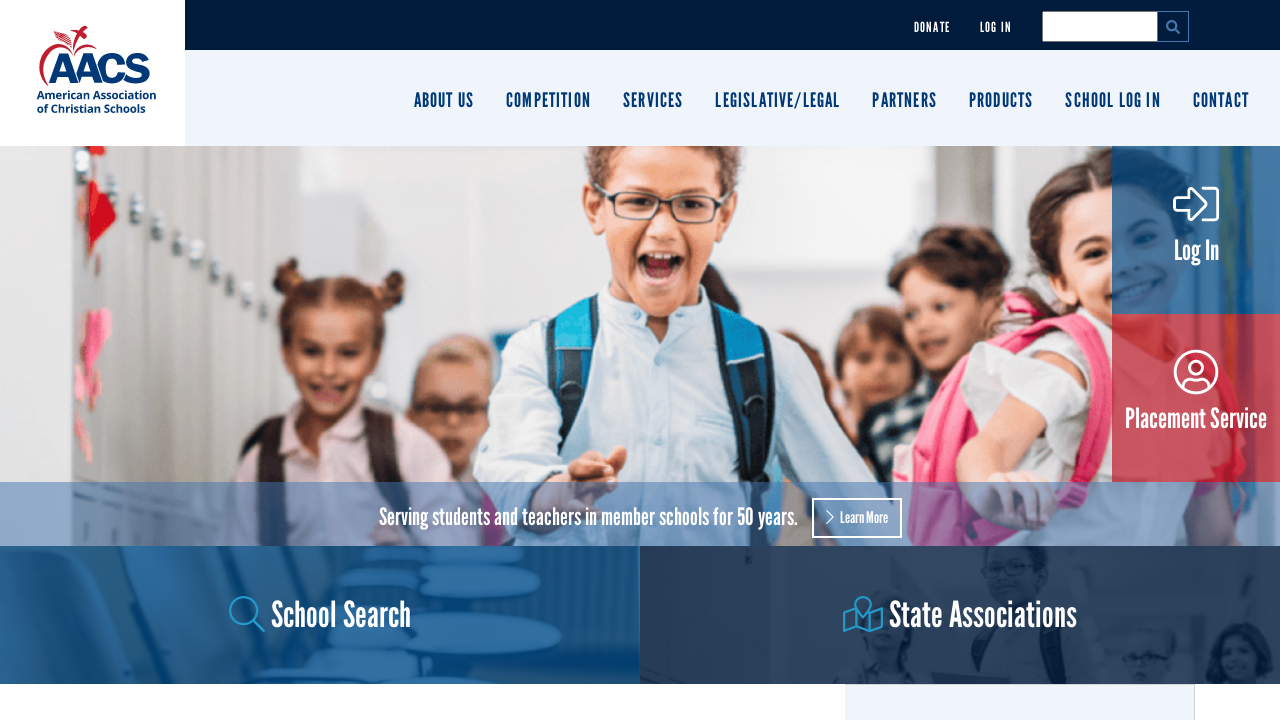

--- FILE ---
content_type: text/html; charset=UTF-8
request_url: https://www.aacs.org/
body_size: 13919
content:
<!DOCTYPE html>
<html dir="ltr" lang="en-US" prefix="og: https://ogp.me/ns#">
	<head>
		<script>(function(w,d,s,l,i){w[l]=w[l]||[];w[l].push({'gtm.start':new Date().getTime(),event:'gtm.js'});var f=d.getElementsByTagName(s)[0],j=d.createElement(s),dl=l!='dataLayer'?'&l='+l:'';j.async=true;j.src='https://www.googletagmanager.com/gtm.js?id='+i+dl;f.parentNode.insertBefore(j,f);})(window,document,'script','dataLayer','GTM-MQSGXHM');</script>		<meta http-equiv="Content-Type" content="text/html; charset=UTF-8" />
		<meta name="author" content="American Association of Christian Schools">
		<meta name="viewport"  content="initial-scale=1, width=device-width, user-scalable=0">
		<meta http-equiv="X-UA-Compatible" content="IE=edge" />
		<link rel="profile" href="http://gmpg.org/xfn/11" />
		<link rel="shortcut icon" type="image/png" href="/favicon.ico" />
		<meta name="theme-color" content="#ffffff">

		
		<!-- All in One SEO 4.9.3 - aioseo.com -->
	<meta name="description" content="The American Association of Christian Schools (AACS) serves associations and schools to protect religious liberty, advance Christian education, and support the success of Christian school leaders, teachers, and students. The AACS is an association of state associations—thirty-seven state and regional associations working together to fulfill our mission. AACS schools are “educating for eternity.” Guests: The" />
	<meta name="robots" content="max-image-preview:large" />
	<link rel="canonical" href="https://www.aacs.org/" />
	<meta name="generator" content="All in One SEO (AIOSEO) 4.9.3" />
		<meta property="og:locale" content="en_US" />
		<meta property="og:site_name" content="American Association of Christian Schools -" />
		<meta property="og:type" content="website" />
		<meta property="og:title" content="Welcome! - American Association of Christian Schools" />
		<meta property="og:description" content="The American Association of Christian Schools (AACS) serves associations and schools to protect religious liberty, advance Christian education, and support the success of Christian school leaders, teachers, and students. The AACS is an association of state associations—thirty-seven state and regional associations working together to fulfill our mission. AACS schools are “educating for eternity.” Guests: The" />
		<meta property="og:url" content="https://www.aacs.org/" />
		<meta name="twitter:card" content="summary_large_image" />
		<meta name="twitter:title" content="Welcome! - American Association of Christian Schools" />
		<meta name="twitter:description" content="The American Association of Christian Schools (AACS) serves associations and schools to protect religious liberty, advance Christian education, and support the success of Christian school leaders, teachers, and students. The AACS is an association of state associations—thirty-seven state and regional associations working together to fulfill our mission. AACS schools are “educating for eternity.” Guests: The" />
		<script type="application/ld+json" class="aioseo-schema">
			{"@context":"https:\/\/schema.org","@graph":[{"@type":"BreadcrumbList","@id":"https:\/\/www.aacs.org\/#breadcrumblist","itemListElement":[{"@type":"ListItem","@id":"https:\/\/www.aacs.org#listItem","position":1,"name":"Home"}]},{"@type":"Organization","@id":"https:\/\/www.aacs.org\/#organization","name":"American Association of Christian Schools","url":"https:\/\/www.aacs.org\/"},{"@type":"WebPage","@id":"https:\/\/www.aacs.org\/#webpage","url":"https:\/\/www.aacs.org\/","name":"Welcome! - American Association of Christian Schools","description":"The American Association of Christian Schools (AACS) serves associations and schools to protect religious liberty, advance Christian education, and support the success of Christian school leaders, teachers, and students. The AACS is an association of state associations\u2014thirty-seven state and regional associations working together to fulfill our mission. AACS schools are \u201ceducating for eternity.\u201d Guests: The","inLanguage":"en-US","isPartOf":{"@id":"https:\/\/www.aacs.org\/#website"},"breadcrumb":{"@id":"https:\/\/www.aacs.org\/#breadcrumblist"},"datePublished":"2012-10-09T15:07:04-04:00","dateModified":"2026-01-07T09:36:48-05:00"},{"@type":"WebSite","@id":"https:\/\/www.aacs.org\/#website","url":"https:\/\/www.aacs.org\/","name":"American Association of Christian Schools","inLanguage":"en-US","publisher":{"@id":"https:\/\/www.aacs.org\/#organization"}}]}
		</script>
		<!-- All in One SEO -->


	<!-- This site is optimized with the Yoast SEO plugin v26.8 - https://yoast.com/product/yoast-seo-wordpress/ -->
	<title>Welcome! - American Association of Christian Schools</title>
	<link rel="canonical" href="https://www.aacs.org/" />
	<meta property="og:locale" content="en_US" />
	<meta property="og:type" content="website" />
	<meta property="og:title" content="Welcome! - American Association of Christian Schools" />
	<meta property="og:description" content="The American Association of Christian Schools (AACS) serves associations and schools to protect religious liberty, advance Christian education, and support the success of Christian school leaders, teachers, and students. The AACS is an association of state associations—thirty-seven state and regional associations working together to fulfill our mission. AACS schools are “educating for eternity.” Guests:  The [&hellip;]" />
	<meta property="og:url" content="https://www.aacs.org/" />
	<meta property="og:site_name" content="American Association of Christian Schools" />
	<meta property="article:modified_time" content="2026-01-07T14:36:48+00:00" />
	<script type="application/ld+json" class="yoast-schema-graph">{"@context":"https://schema.org","@graph":[{"@type":"WebPage","@id":"https://www.aacs.org/","url":"https://www.aacs.org/","name":"Welcome! - American Association of Christian Schools","isPartOf":{"@id":"https://www.aacs.org/#website"},"datePublished":"2012-10-09T19:07:04+00:00","dateModified":"2026-01-07T14:36:48+00:00","breadcrumb":{"@id":"https://www.aacs.org/#breadcrumb"},"inLanguage":"en-US","potentialAction":[{"@type":"ReadAction","target":["https://www.aacs.org/"]}]},{"@type":"BreadcrumbList","@id":"https://www.aacs.org/#breadcrumb","itemListElement":[{"@type":"ListItem","position":1,"name":"Welcome!"}]},{"@type":"WebSite","@id":"https://www.aacs.org/#website","url":"https://www.aacs.org/","name":"American Association of Christian Schools","description":"","potentialAction":[{"@type":"SearchAction","target":{"@type":"EntryPoint","urlTemplate":"https://www.aacs.org/?s={search_term_string}"},"query-input":{"@type":"PropertyValueSpecification","valueRequired":true,"valueName":"search_term_string"}}],"inLanguage":"en-US"}]}</script>
	<!-- / Yoast SEO plugin. -->


<link rel="alternate" type="application/rss+xml" title="American Association of Christian Schools &raquo; Feed" href="https://www.aacs.org/feed/" />
<link rel="alternate" type="application/rss+xml" title="American Association of Christian Schools &raquo; Comments Feed" href="https://www.aacs.org/comments/feed/" />
<link rel="alternate" type="application/rss+xml" title="American Association of Christian Schools &raquo; Welcome! Comments Feed" href="https://www.aacs.org/home/feed/" />
<link rel="alternate" title="oEmbed (JSON)" type="application/json+oembed" href="https://www.aacs.org/wp-json/oembed/1.0/embed?url=https%3A%2F%2Fwww.aacs.org%2F" />
<link rel="alternate" title="oEmbed (XML)" type="text/xml+oembed" href="https://www.aacs.org/wp-json/oembed/1.0/embed?url=https%3A%2F%2Fwww.aacs.org%2F&#038;format=xml" />
		<!-- This site uses the Google Analytics by MonsterInsights plugin v9.5.3 - Using Analytics tracking - https://www.monsterinsights.com/ -->
							<script src="//www.googletagmanager.com/gtag/js?id=G-P5GW31QYTF"  data-cfasync="false" data-wpfc-render="false" type="text/javascript" async></script>
			<script data-cfasync="false" data-wpfc-render="false" type="text/javascript">
				var mi_version = '9.5.3';
				var mi_track_user = true;
				var mi_no_track_reason = '';
								var MonsterInsightsDefaultLocations = {"page_location":"https:\/\/www.aacs.org\/"};
				if ( typeof MonsterInsightsPrivacyGuardFilter === 'function' ) {
					var MonsterInsightsLocations = (typeof MonsterInsightsExcludeQuery === 'object') ? MonsterInsightsPrivacyGuardFilter( MonsterInsightsExcludeQuery ) : MonsterInsightsPrivacyGuardFilter( MonsterInsightsDefaultLocations );
				} else {
					var MonsterInsightsLocations = (typeof MonsterInsightsExcludeQuery === 'object') ? MonsterInsightsExcludeQuery : MonsterInsightsDefaultLocations;
				}

								var disableStrs = [
										'ga-disable-G-P5GW31QYTF',
									];

				/* Function to detect opted out users */
				function __gtagTrackerIsOptedOut() {
					for (var index = 0; index < disableStrs.length; index++) {
						if (document.cookie.indexOf(disableStrs[index] + '=true') > -1) {
							return true;
						}
					}

					return false;
				}

				/* Disable tracking if the opt-out cookie exists. */
				if (__gtagTrackerIsOptedOut()) {
					for (var index = 0; index < disableStrs.length; index++) {
						window[disableStrs[index]] = true;
					}
				}

				/* Opt-out function */
				function __gtagTrackerOptout() {
					for (var index = 0; index < disableStrs.length; index++) {
						document.cookie = disableStrs[index] + '=true; expires=Thu, 31 Dec 2099 23:59:59 UTC; path=/';
						window[disableStrs[index]] = true;
					}
				}

				if ('undefined' === typeof gaOptout) {
					function gaOptout() {
						__gtagTrackerOptout();
					}
				}
								window.dataLayer = window.dataLayer || [];

				window.MonsterInsightsDualTracker = {
					helpers: {},
					trackers: {},
				};
				if (mi_track_user) {
					function __gtagDataLayer() {
						dataLayer.push(arguments);
					}

					function __gtagTracker(type, name, parameters) {
						if (!parameters) {
							parameters = {};
						}

						if (parameters.send_to) {
							__gtagDataLayer.apply(null, arguments);
							return;
						}

						if (type === 'event') {
														parameters.send_to = monsterinsights_frontend.v4_id;
							var hookName = name;
							if (typeof parameters['event_category'] !== 'undefined') {
								hookName = parameters['event_category'] + ':' + name;
							}

							if (typeof MonsterInsightsDualTracker.trackers[hookName] !== 'undefined') {
								MonsterInsightsDualTracker.trackers[hookName](parameters);
							} else {
								__gtagDataLayer('event', name, parameters);
							}
							
						} else {
							__gtagDataLayer.apply(null, arguments);
						}
					}

					__gtagTracker('js', new Date());
					__gtagTracker('set', {
						'developer_id.dZGIzZG': true,
											});
					if ( MonsterInsightsLocations.page_location ) {
						__gtagTracker('set', MonsterInsightsLocations);
					}
										__gtagTracker('config', 'G-P5GW31QYTF', {"forceSSL":"true","link_attribution":"true"} );
															window.gtag = __gtagTracker;										(function () {
						/* https://developers.google.com/analytics/devguides/collection/analyticsjs/ */
						/* ga and __gaTracker compatibility shim. */
						var noopfn = function () {
							return null;
						};
						var newtracker = function () {
							return new Tracker();
						};
						var Tracker = function () {
							return null;
						};
						var p = Tracker.prototype;
						p.get = noopfn;
						p.set = noopfn;
						p.send = function () {
							var args = Array.prototype.slice.call(arguments);
							args.unshift('send');
							__gaTracker.apply(null, args);
						};
						var __gaTracker = function () {
							var len = arguments.length;
							if (len === 0) {
								return;
							}
							var f = arguments[len - 1];
							if (typeof f !== 'object' || f === null || typeof f.hitCallback !== 'function') {
								if ('send' === arguments[0]) {
									var hitConverted, hitObject = false, action;
									if ('event' === arguments[1]) {
										if ('undefined' !== typeof arguments[3]) {
											hitObject = {
												'eventAction': arguments[3],
												'eventCategory': arguments[2],
												'eventLabel': arguments[4],
												'value': arguments[5] ? arguments[5] : 1,
											}
										}
									}
									if ('pageview' === arguments[1]) {
										if ('undefined' !== typeof arguments[2]) {
											hitObject = {
												'eventAction': 'page_view',
												'page_path': arguments[2],
											}
										}
									}
									if (typeof arguments[2] === 'object') {
										hitObject = arguments[2];
									}
									if (typeof arguments[5] === 'object') {
										Object.assign(hitObject, arguments[5]);
									}
									if ('undefined' !== typeof arguments[1].hitType) {
										hitObject = arguments[1];
										if ('pageview' === hitObject.hitType) {
											hitObject.eventAction = 'page_view';
										}
									}
									if (hitObject) {
										action = 'timing' === arguments[1].hitType ? 'timing_complete' : hitObject.eventAction;
										hitConverted = mapArgs(hitObject);
										__gtagTracker('event', action, hitConverted);
									}
								}
								return;
							}

							function mapArgs(args) {
								var arg, hit = {};
								var gaMap = {
									'eventCategory': 'event_category',
									'eventAction': 'event_action',
									'eventLabel': 'event_label',
									'eventValue': 'event_value',
									'nonInteraction': 'non_interaction',
									'timingCategory': 'event_category',
									'timingVar': 'name',
									'timingValue': 'value',
									'timingLabel': 'event_label',
									'page': 'page_path',
									'location': 'page_location',
									'title': 'page_title',
									'referrer' : 'page_referrer',
								};
								for (arg in args) {
																		if (!(!args.hasOwnProperty(arg) || !gaMap.hasOwnProperty(arg))) {
										hit[gaMap[arg]] = args[arg];
									} else {
										hit[arg] = args[arg];
									}
								}
								return hit;
							}

							try {
								f.hitCallback();
							} catch (ex) {
							}
						};
						__gaTracker.create = newtracker;
						__gaTracker.getByName = newtracker;
						__gaTracker.getAll = function () {
							return [];
						};
						__gaTracker.remove = noopfn;
						__gaTracker.loaded = true;
						window['__gaTracker'] = __gaTracker;
					})();
									} else {
										console.log("");
					(function () {
						function __gtagTracker() {
							return null;
						}

						window['__gtagTracker'] = __gtagTracker;
						window['gtag'] = __gtagTracker;
					})();
									}
			</script>
				<!-- / Google Analytics by MonsterInsights -->
		<style id='wp-img-auto-sizes-contain-inline-css' type='text/css'>
img:is([sizes=auto i],[sizes^="auto," i]){contain-intrinsic-size:3000px 1500px}
/*# sourceURL=wp-img-auto-sizes-contain-inline-css */
</style>
<style id='wp-emoji-styles-inline-css' type='text/css'>

	img.wp-smiley, img.emoji {
		display: inline !important;
		border: none !important;
		box-shadow: none !important;
		height: 1em !important;
		width: 1em !important;
		margin: 0 0.07em !important;
		vertical-align: -0.1em !important;
		background: none !important;
		padding: 0 !important;
	}
/*# sourceURL=wp-emoji-styles-inline-css */
</style>
<style id='wp-block-library-inline-css' type='text/css'>
:root{--wp-block-synced-color:#7a00df;--wp-block-synced-color--rgb:122,0,223;--wp-bound-block-color:var(--wp-block-synced-color);--wp-editor-canvas-background:#ddd;--wp-admin-theme-color:#007cba;--wp-admin-theme-color--rgb:0,124,186;--wp-admin-theme-color-darker-10:#006ba1;--wp-admin-theme-color-darker-10--rgb:0,107,160.5;--wp-admin-theme-color-darker-20:#005a87;--wp-admin-theme-color-darker-20--rgb:0,90,135;--wp-admin-border-width-focus:2px}@media (min-resolution:192dpi){:root{--wp-admin-border-width-focus:1.5px}}.wp-element-button{cursor:pointer}:root .has-very-light-gray-background-color{background-color:#eee}:root .has-very-dark-gray-background-color{background-color:#313131}:root .has-very-light-gray-color{color:#eee}:root .has-very-dark-gray-color{color:#313131}:root .has-vivid-green-cyan-to-vivid-cyan-blue-gradient-background{background:linear-gradient(135deg,#00d084,#0693e3)}:root .has-purple-crush-gradient-background{background:linear-gradient(135deg,#34e2e4,#4721fb 50%,#ab1dfe)}:root .has-hazy-dawn-gradient-background{background:linear-gradient(135deg,#faaca8,#dad0ec)}:root .has-subdued-olive-gradient-background{background:linear-gradient(135deg,#fafae1,#67a671)}:root .has-atomic-cream-gradient-background{background:linear-gradient(135deg,#fdd79a,#004a59)}:root .has-nightshade-gradient-background{background:linear-gradient(135deg,#330968,#31cdcf)}:root .has-midnight-gradient-background{background:linear-gradient(135deg,#020381,#2874fc)}:root{--wp--preset--font-size--normal:16px;--wp--preset--font-size--huge:42px}.has-regular-font-size{font-size:1em}.has-larger-font-size{font-size:2.625em}.has-normal-font-size{font-size:var(--wp--preset--font-size--normal)}.has-huge-font-size{font-size:var(--wp--preset--font-size--huge)}.has-text-align-center{text-align:center}.has-text-align-left{text-align:left}.has-text-align-right{text-align:right}.has-fit-text{white-space:nowrap!important}#end-resizable-editor-section{display:none}.aligncenter{clear:both}.items-justified-left{justify-content:flex-start}.items-justified-center{justify-content:center}.items-justified-right{justify-content:flex-end}.items-justified-space-between{justify-content:space-between}.screen-reader-text{border:0;clip-path:inset(50%);height:1px;margin:-1px;overflow:hidden;padding:0;position:absolute;width:1px;word-wrap:normal!important}.screen-reader-text:focus{background-color:#ddd;clip-path:none;color:#444;display:block;font-size:1em;height:auto;left:5px;line-height:normal;padding:15px 23px 14px;text-decoration:none;top:5px;width:auto;z-index:100000}html :where(.has-border-color){border-style:solid}html :where([style*=border-top-color]){border-top-style:solid}html :where([style*=border-right-color]){border-right-style:solid}html :where([style*=border-bottom-color]){border-bottom-style:solid}html :where([style*=border-left-color]){border-left-style:solid}html :where([style*=border-width]){border-style:solid}html :where([style*=border-top-width]){border-top-style:solid}html :where([style*=border-right-width]){border-right-style:solid}html :where([style*=border-bottom-width]){border-bottom-style:solid}html :where([style*=border-left-width]){border-left-style:solid}html :where(img[class*=wp-image-]){height:auto;max-width:100%}:where(figure){margin:0 0 1em}html :where(.is-position-sticky){--wp-admin--admin-bar--position-offset:var(--wp-admin--admin-bar--height,0px)}@media screen and (max-width:600px){html :where(.is-position-sticky){--wp-admin--admin-bar--position-offset:0px}}

/*# sourceURL=wp-block-library-inline-css */
</style><style id='global-styles-inline-css' type='text/css'>
:root{--wp--preset--aspect-ratio--square: 1;--wp--preset--aspect-ratio--4-3: 4/3;--wp--preset--aspect-ratio--3-4: 3/4;--wp--preset--aspect-ratio--3-2: 3/2;--wp--preset--aspect-ratio--2-3: 2/3;--wp--preset--aspect-ratio--16-9: 16/9;--wp--preset--aspect-ratio--9-16: 9/16;--wp--preset--color--black: #000000;--wp--preset--color--cyan-bluish-gray: #abb8c3;--wp--preset--color--white: #ffffff;--wp--preset--color--pale-pink: #f78da7;--wp--preset--color--vivid-red: #cf2e2e;--wp--preset--color--luminous-vivid-orange: #ff6900;--wp--preset--color--luminous-vivid-amber: #fcb900;--wp--preset--color--light-green-cyan: #7bdcb5;--wp--preset--color--vivid-green-cyan: #00d084;--wp--preset--color--pale-cyan-blue: #8ed1fc;--wp--preset--color--vivid-cyan-blue: #0693e3;--wp--preset--color--vivid-purple: #9b51e0;--wp--preset--gradient--vivid-cyan-blue-to-vivid-purple: linear-gradient(135deg,rgb(6,147,227) 0%,rgb(155,81,224) 100%);--wp--preset--gradient--light-green-cyan-to-vivid-green-cyan: linear-gradient(135deg,rgb(122,220,180) 0%,rgb(0,208,130) 100%);--wp--preset--gradient--luminous-vivid-amber-to-luminous-vivid-orange: linear-gradient(135deg,rgb(252,185,0) 0%,rgb(255,105,0) 100%);--wp--preset--gradient--luminous-vivid-orange-to-vivid-red: linear-gradient(135deg,rgb(255,105,0) 0%,rgb(207,46,46) 100%);--wp--preset--gradient--very-light-gray-to-cyan-bluish-gray: linear-gradient(135deg,rgb(238,238,238) 0%,rgb(169,184,195) 100%);--wp--preset--gradient--cool-to-warm-spectrum: linear-gradient(135deg,rgb(74,234,220) 0%,rgb(151,120,209) 20%,rgb(207,42,186) 40%,rgb(238,44,130) 60%,rgb(251,105,98) 80%,rgb(254,248,76) 100%);--wp--preset--gradient--blush-light-purple: linear-gradient(135deg,rgb(255,206,236) 0%,rgb(152,150,240) 100%);--wp--preset--gradient--blush-bordeaux: linear-gradient(135deg,rgb(254,205,165) 0%,rgb(254,45,45) 50%,rgb(107,0,62) 100%);--wp--preset--gradient--luminous-dusk: linear-gradient(135deg,rgb(255,203,112) 0%,rgb(199,81,192) 50%,rgb(65,88,208) 100%);--wp--preset--gradient--pale-ocean: linear-gradient(135deg,rgb(255,245,203) 0%,rgb(182,227,212) 50%,rgb(51,167,181) 100%);--wp--preset--gradient--electric-grass: linear-gradient(135deg,rgb(202,248,128) 0%,rgb(113,206,126) 100%);--wp--preset--gradient--midnight: linear-gradient(135deg,rgb(2,3,129) 0%,rgb(40,116,252) 100%);--wp--preset--font-size--small: 13px;--wp--preset--font-size--medium: 20px;--wp--preset--font-size--large: 36px;--wp--preset--font-size--x-large: 42px;--wp--preset--spacing--20: 0.44rem;--wp--preset--spacing--30: 0.67rem;--wp--preset--spacing--40: 1rem;--wp--preset--spacing--50: 1.5rem;--wp--preset--spacing--60: 2.25rem;--wp--preset--spacing--70: 3.38rem;--wp--preset--spacing--80: 5.06rem;--wp--preset--shadow--natural: 6px 6px 9px rgba(0, 0, 0, 0.2);--wp--preset--shadow--deep: 12px 12px 50px rgba(0, 0, 0, 0.4);--wp--preset--shadow--sharp: 6px 6px 0px rgba(0, 0, 0, 0.2);--wp--preset--shadow--outlined: 6px 6px 0px -3px rgb(255, 255, 255), 6px 6px rgb(0, 0, 0);--wp--preset--shadow--crisp: 6px 6px 0px rgb(0, 0, 0);}:where(.is-layout-flex){gap: 0.5em;}:where(.is-layout-grid){gap: 0.5em;}body .is-layout-flex{display: flex;}.is-layout-flex{flex-wrap: wrap;align-items: center;}.is-layout-flex > :is(*, div){margin: 0;}body .is-layout-grid{display: grid;}.is-layout-grid > :is(*, div){margin: 0;}:where(.wp-block-columns.is-layout-flex){gap: 2em;}:where(.wp-block-columns.is-layout-grid){gap: 2em;}:where(.wp-block-post-template.is-layout-flex){gap: 1.25em;}:where(.wp-block-post-template.is-layout-grid){gap: 1.25em;}.has-black-color{color: var(--wp--preset--color--black) !important;}.has-cyan-bluish-gray-color{color: var(--wp--preset--color--cyan-bluish-gray) !important;}.has-white-color{color: var(--wp--preset--color--white) !important;}.has-pale-pink-color{color: var(--wp--preset--color--pale-pink) !important;}.has-vivid-red-color{color: var(--wp--preset--color--vivid-red) !important;}.has-luminous-vivid-orange-color{color: var(--wp--preset--color--luminous-vivid-orange) !important;}.has-luminous-vivid-amber-color{color: var(--wp--preset--color--luminous-vivid-amber) !important;}.has-light-green-cyan-color{color: var(--wp--preset--color--light-green-cyan) !important;}.has-vivid-green-cyan-color{color: var(--wp--preset--color--vivid-green-cyan) !important;}.has-pale-cyan-blue-color{color: var(--wp--preset--color--pale-cyan-blue) !important;}.has-vivid-cyan-blue-color{color: var(--wp--preset--color--vivid-cyan-blue) !important;}.has-vivid-purple-color{color: var(--wp--preset--color--vivid-purple) !important;}.has-black-background-color{background-color: var(--wp--preset--color--black) !important;}.has-cyan-bluish-gray-background-color{background-color: var(--wp--preset--color--cyan-bluish-gray) !important;}.has-white-background-color{background-color: var(--wp--preset--color--white) !important;}.has-pale-pink-background-color{background-color: var(--wp--preset--color--pale-pink) !important;}.has-vivid-red-background-color{background-color: var(--wp--preset--color--vivid-red) !important;}.has-luminous-vivid-orange-background-color{background-color: var(--wp--preset--color--luminous-vivid-orange) !important;}.has-luminous-vivid-amber-background-color{background-color: var(--wp--preset--color--luminous-vivid-amber) !important;}.has-light-green-cyan-background-color{background-color: var(--wp--preset--color--light-green-cyan) !important;}.has-vivid-green-cyan-background-color{background-color: var(--wp--preset--color--vivid-green-cyan) !important;}.has-pale-cyan-blue-background-color{background-color: var(--wp--preset--color--pale-cyan-blue) !important;}.has-vivid-cyan-blue-background-color{background-color: var(--wp--preset--color--vivid-cyan-blue) !important;}.has-vivid-purple-background-color{background-color: var(--wp--preset--color--vivid-purple) !important;}.has-black-border-color{border-color: var(--wp--preset--color--black) !important;}.has-cyan-bluish-gray-border-color{border-color: var(--wp--preset--color--cyan-bluish-gray) !important;}.has-white-border-color{border-color: var(--wp--preset--color--white) !important;}.has-pale-pink-border-color{border-color: var(--wp--preset--color--pale-pink) !important;}.has-vivid-red-border-color{border-color: var(--wp--preset--color--vivid-red) !important;}.has-luminous-vivid-orange-border-color{border-color: var(--wp--preset--color--luminous-vivid-orange) !important;}.has-luminous-vivid-amber-border-color{border-color: var(--wp--preset--color--luminous-vivid-amber) !important;}.has-light-green-cyan-border-color{border-color: var(--wp--preset--color--light-green-cyan) !important;}.has-vivid-green-cyan-border-color{border-color: var(--wp--preset--color--vivid-green-cyan) !important;}.has-pale-cyan-blue-border-color{border-color: var(--wp--preset--color--pale-cyan-blue) !important;}.has-vivid-cyan-blue-border-color{border-color: var(--wp--preset--color--vivid-cyan-blue) !important;}.has-vivid-purple-border-color{border-color: var(--wp--preset--color--vivid-purple) !important;}.has-vivid-cyan-blue-to-vivid-purple-gradient-background{background: var(--wp--preset--gradient--vivid-cyan-blue-to-vivid-purple) !important;}.has-light-green-cyan-to-vivid-green-cyan-gradient-background{background: var(--wp--preset--gradient--light-green-cyan-to-vivid-green-cyan) !important;}.has-luminous-vivid-amber-to-luminous-vivid-orange-gradient-background{background: var(--wp--preset--gradient--luminous-vivid-amber-to-luminous-vivid-orange) !important;}.has-luminous-vivid-orange-to-vivid-red-gradient-background{background: var(--wp--preset--gradient--luminous-vivid-orange-to-vivid-red) !important;}.has-very-light-gray-to-cyan-bluish-gray-gradient-background{background: var(--wp--preset--gradient--very-light-gray-to-cyan-bluish-gray) !important;}.has-cool-to-warm-spectrum-gradient-background{background: var(--wp--preset--gradient--cool-to-warm-spectrum) !important;}.has-blush-light-purple-gradient-background{background: var(--wp--preset--gradient--blush-light-purple) !important;}.has-blush-bordeaux-gradient-background{background: var(--wp--preset--gradient--blush-bordeaux) !important;}.has-luminous-dusk-gradient-background{background: var(--wp--preset--gradient--luminous-dusk) !important;}.has-pale-ocean-gradient-background{background: var(--wp--preset--gradient--pale-ocean) !important;}.has-electric-grass-gradient-background{background: var(--wp--preset--gradient--electric-grass) !important;}.has-midnight-gradient-background{background: var(--wp--preset--gradient--midnight) !important;}.has-small-font-size{font-size: var(--wp--preset--font-size--small) !important;}.has-medium-font-size{font-size: var(--wp--preset--font-size--medium) !important;}.has-large-font-size{font-size: var(--wp--preset--font-size--large) !important;}.has-x-large-font-size{font-size: var(--wp--preset--font-size--x-large) !important;}
/*# sourceURL=global-styles-inline-css */
</style>

<style id='classic-theme-styles-inline-css' type='text/css'>
/*! This file is auto-generated */
.wp-block-button__link{color:#fff;background-color:#32373c;border-radius:9999px;box-shadow:none;text-decoration:none;padding:calc(.667em + 2px) calc(1.333em + 2px);font-size:1.125em}.wp-block-file__button{background:#32373c;color:#fff;text-decoration:none}
/*# sourceURL=/wp-includes/css/classic-themes.min.css */
</style>
<link rel='stylesheet' id='default-styles-css' href='https://www.aacs.org/wp-content/themes/aacs/css/styles.css?ver=2.1' type='text/css' media='all' />
<script type="text/javascript" src="https://www.aacs.org/wp-content/plugins/google-analytics-premium/assets/js/frontend-gtag.min.js?ver=9.5.3" id="monsterinsights-frontend-script-js" async="async" data-wp-strategy="async"></script>
<script data-cfasync="false" data-wpfc-render="false" type="text/javascript" id='monsterinsights-frontend-script-js-extra'>/* <![CDATA[ */
var monsterinsights_frontend = {"js_events_tracking":"true","download_extensions":"doc,pdf,ppt,zip,xls,docx,pptx,xlsx","inbound_paths":"[{\"path\":\"\\\/go\\\/\",\"label\":\"affiliate\"},{\"path\":\"\\\/recommend\\\/\",\"label\":\"affiliate\"}]","home_url":"https:\/\/www.aacs.org","hash_tracking":"false","v4_id":"G-P5GW31QYTF"};/* ]]> */
</script>
<script type="text/javascript" src="https://www.aacs.org/wp-includes/js/jquery/jquery.min.js?ver=3.7.1" id="jquery-core-js"></script>
<script type="text/javascript" src="https://www.aacs.org/wp-includes/js/jquery/jquery-migrate.min.js?ver=3.4.1" id="jquery-migrate-js"></script>
<link rel="https://api.w.org/" href="https://www.aacs.org/wp-json/" /><link rel="alternate" title="JSON" type="application/json" href="https://www.aacs.org/wp-json/wp/v2/pages/5" /><link rel="EditURI" type="application/rsd+xml" title="RSD" href="https://www.aacs.org/xmlrpc.php?rsd" />
<meta name="generator" content="WordPress 6.9" />
<link rel='shortlink' href='https://www.aacs.org/' />
	</head>

	<body class="home wp-singular page-template-default page page-id-5 wp-theme-aacs">
		<noscript><iframe src="https://www.googletagmanager.com/ns.html?id=GTM-MQSGXHM" height="0" width="0" style="display:none;visibility:hidden"></iframe></noscript>		<header>
			<a class="sr-only sr-only-focusable" href="#content">Skip to main content</a>
			<nav class="navbar navbar-expand-lg navbar-light">
				<a class="navbar-brand" href="https://www.aacs.org">
					<img src="https://www.aacs.org/wp-content/themes/aacs/images/aacs-logo.svg" alt="AACS Logo - Header" />
				</a>
				<div class="quicklinks">
					<div class="container text-right pt-2">
						<div class="menu-quick-links-container"><ul id="menu-quick-links" class="list-inline pr-2"><li id="menu-item-7773" class="menu-item menu-item-type-post_type menu-item-object-page menu-item-7773 list-inline-item"><a href="https://www.aacs.org/donate/">Donate</a></li>
<li id="menu-item-7795" class="menu-item menu-item-type-login menu-item-object- menu-item-7795 list-inline-item"><a href="https://www.aacs.org/wp-login.php?redirect_to=https%3A%2F%2Fwww.aacs.org%2F&#038;reauth=1">Log In</a></li>
<li class='menu-item list-inline-item menu-item-search'><form action="/" method="get" id="search_form">
	<div class="input-group input-group-sm">
		<input type="text" name="s" id="searchbox" class="" value="">
		<div class="input-group-append">
			<button type="submit" id="search-submit" class="btn btn-outline-secondary"><i class="fa fa-search"></i></button>
		</div>
	</div>
</form>
</li></ul></div>					</div>
				</div>
				<div class="primary-nav">
					<div class="container">
						<div class="d-flex justify-content-end">
							<button class="navbar-toggler" type="button" data-toggle="collapse" data-target="#primary-menu" aria-controls="primary-menu" aria-expanded="false" aria-label="Toggle navigation">
								<span class="navbar-toggler-icon"></span>
							</button>
						</div>
						<div id="primary-menu" class="collapse navbar-collapse"><ul id="menu-primary-navigation" class="navbar-nav ml-auto align-items-start"><li id="menu-item-7761" class="menu-item menu-item-type-post_type menu-item-object-page menu-item-has-children menu-item-7761 nav-item dropdown"><a href="https://www.aacs.org/about-us/" class="nav-link" data-target="#">About Us</a>
<div class="dropdown-menu">
<a href="https://www.aacs.org/about-us/membership/" class=" dropdown-item">Membership</a><a href="https://www.aacs.org/about-us/aacs-benefits/" class=" dropdown-item">AACS Benefits</a><a href="https://www.aacs.org/about-us/personnel/" class=" dropdown-item">Personnel</a><a href="https://www.aacs.org/about-us/aacs-facts/" class=" dropdown-item">History of AACS</a><a target="_blank" href="https://www.aacs.org/about-us/calendar/" class=" dropdown-item">Calendar</a><a target="_blank" href="https://www.aacs.org/about-us/state-regional-conventions/" class=" dropdown-item">State &#038; Regional Conventions</a><a href="https://www.aacs.org/about-us/lead-conference/" class=" dropdown-item">LEAD Conference</a></div>
</li>
<li id="menu-item-7767" class="menu-item menu-item-type-post_type menu-item-object-page menu-item-has-children menu-item-7767 nav-item dropdown"><a href="https://www.aacs.org/competition/" class="nav-link" data-target="#">Competition</a>
<div class="dropdown-menu">
<a href="https://www.aacs.org/competition/registration/" class=" dropdown-item">Registration</a><a href="https://www.aacs.org/competition/2020manual/" class=" dropdown-item">NEW!! 2025 Manual</a><a href="https://www.aacs.org/competition/competition-schedule-outline/" class=" dropdown-item">Competition Schedule</a><a href="https://www.aacs.org/competition/category-rules/" class=" dropdown-item">Category Rules</a></div>
</li>
<li id="menu-item-7768" class="menu-item menu-item-type-post_type menu-item-object-page menu-item-has-children menu-item-7768 nav-item dropdown"><a href="https://www.aacs.org/services/" class="nav-link" data-target="#">Services</a>
<div class="dropdown-menu">
<a href="https://www.aacs.org/services/staff/" class=" dropdown-item">Staff</a><a href="https://www.aacs.org/services/student/" class=" dropdown-item">Student</a><a href="https://www.aacs.org/2020/03/16/summer-professional-development/" class=" dropdown-item">Summer Professional Development</a><a href="https://www.aacs.org/services/staff/fall-service-professional-development/" class=" dropdown-item">Fall In-service Professional Development</a><a href="https://www.aacs.org/services/achievement-testing-program/" class=" dropdown-item">Achievement Testing</a><a href="https://www.aacs.org/services/teacher-certification/" class=" dropdown-item">Teacher Certification</a><a href="https://www.aacs.org/services/accreditation/" class=" dropdown-item">Accreditation</a><a href="https://www.aacs.org/services/bju-press-discount/" class=" dropdown-item">BJU Press Discount</a></div>
</li>
<li id="menu-item-7769" class="menu-item menu-item-type-post_type menu-item-object-page menu-item-has-children menu-item-7769 nav-item dropdown"><a href="https://www.aacs.org/legislativelegal/" class="nav-link" data-target="#">Legislative/Legal</a>
<div class="dropdown-menu">
<a href="https://www.aacs.org/legislativelegal/legislative-services/" class=" dropdown-item">Legislative Services</a><a href="https://www.aacs.org/legislativelegal/legal-information/" class=" dropdown-item">Legal Services</a><a href="https://www.aacs.org/services/student/youth-legislative-training-conferenc/" class=" dropdown-item">Youth Legislative Development Conference</a><a href="https://www.aacs.org/legislativelegal/nlc/" class=" dropdown-item">National Legislative Conference</a><a href="https://www.aacs.org/legislativelegal/washington-flyer/" class=" dropdown-item">The Washington Flyer</a></div>
</li>
<li id="menu-item-10965" class="menu-item menu-item-type-custom menu-item-object-custom menu-item-10965 nav-item"><a href="https://www.aacs.org/partners/" class="nav-link">Partners</a></li>
<li id="menu-item-7770" class="menu-item menu-item-type-post_type menu-item-object-page menu-item-has-children menu-item-7770 nav-item dropdown"><a href="https://www.aacs.org/products/" class="nav-link" data-target="#">Products</a>
<div class="dropdown-menu">
<a href="https://www.aacs.org/services/staff/continuing-education/" class=" dropdown-item">Continuing Education</a><a href="https://www.aacs.org/products/books/" class=" dropdown-item">Books</a><a href="https://www.aacs.org/products/manuals-2/" class=" dropdown-item">Manuals</a><a href="https://www.aacs.org/products/american-honor-society/" class=" dropdown-item">American Christian Honor Society</a><a href="https://www.aacs.org/products/aacs-national-directory/" class=" dropdown-item">AACS National Directory</a><a href="https://www.aacs.org/products/parent-update-2/" class=" dropdown-item">Parent Update</a></div>
</li>
<li id="menu-item-7771" class="menu-item menu-item-type-post_type menu-item-object-page menu-item-has-children menu-item-7771 nav-item dropdown"><a href="https://www.aacs.org/school-login/" class="nav-link" data-target="#">School Log In</a>
<div class="dropdown-menu">
<a href="https://www.aacs.org/school-login/iowa-achievement-testing/" class=" dropdown-item">Iowa Achievement Testing</a><a href="https://www.aacs.org/school-login/accreditation/" class=" dropdown-item">Accreditation</a><a href="https://www.aacs.org/school-login/directory/" class=" dropdown-item">National Directory</a><a href="https://www.aacs.org/school-login/journal-for-christian-educators-2/" class=" dropdown-item">Journal for Christian Educators</a><a href="https://www.aacs.org/school-login/state-offices/" class=" dropdown-item">State Offices</a><a href="https://www.aacs.org/school-login/board-of-directors/" class=" dropdown-item">Board of Directors</a></div>
</li>
<li id="menu-item-7772" class="menu-item menu-item-type-post_type menu-item-object-page menu-item-7772 nav-item"><a href="https://www.aacs.org/contact/" class="nav-link">Contact</a></li>
</ul></div>					</div>
				</div>
			</nav>
		</header>
<section id="frontpage-banner">
	<div class="row no-gutters hero d-flex align-items-end flex-column" style="background-image: url( 'https://www.aacs.org/wp-content/uploads/2018/10/banner-01@2x-1024x400.png' )">
		<a href="https://www.aacs.org/wp-login.php?redirect_to=https%3A%2F%2Fwww.aacs.org%2F&reauth=1" class="login mt-auto d-flex align-items-center justify-content-center flex-column" target="">
			<i class="fal fa-sign-in-alt"></i><br />
			<span>Log In</span>
		</a>
		<a href="https://placementservice.aacs.org/" class="placement mt-auto d-flex align-items-center justify-content-center flex-column text-center" target="_blank">
			<i class="fal fa-user-circle"></i><br />
			<span>Placement Service</span>
		</a>
		<div class="hero-cta">
			<div class="container pt-3 pb-3 text-center">
			Serving students and teachers in member schools for 50 years.							<a href="https://www.aacs.org/about-us/" class="btn btn-outline-primary" target=""><i class="fal fa-chevron-right"></i> Learn More</a>
						</div>
		</div>
	</div>
	<div class="row no-gutters d-flex">
		<div class="col-6 d-flex banner-cta-ct" style="background-image: url( 'https://www.aacs.org/wp-content/uploads/2018/10/bg-school-search@2x-512x128.jpg' );" >
			<a href="https://www.aacs.org/school-search/" target="" class="banner-cta bg-light-blue flex-fill text-center">
				<i class="fal fa-search"></i> School Search			</a>
		</div>
		<div class="col-6 d-flex banner-cta-ct" style="background-image: url( 'https://www.aacs.org/wp-content/uploads/2018/10/bg-state-associations@2x-512x128.jpg' );">
			<a href="https://www.aacs.org/about-us/membership/state-international-associations/" target="" class="banner-cta bg-dark-blue flex-fill text-center">
				<i class="fal fa-map-marked"></i> State Associations			</a>
		</div>
	</div>
</section>
<section class="main-content">
	<div class="container">
		<div class="row">
			<div class="col-md-8 pt-5" id="content">
				<h1 class="border-left-alt">Welcome!</h1>				<p>The American Association of Christian Schools (AACS) serves associations and schools to protect religious liberty, advance Christian education, and support the success of Christian school leaders, teachers, and students. The AACS is an association of state associations—thirty-seven state and regional associations working together to fulfill our mission. AACS schools are “educating for eternity.”</p>
<p><b>Guests: </b> The majority of pages on our website are available for public viewing. You do not need to log in to find out about our organization and our member schools. To find schools in your area, use the school search.</p>
<p><b>Member Schools:  </b>To access information that is behind a password, please select the “School Log In” option and enter the username and password that was emailed to your school. A username and password was emailed to all AACS member schools in January (to the email address you provided with your membership registration forms).</p>
			</div>
			<div class="col-md-4 d-flex flex-column" id="sidebar">
				<section id='sidebar'>
	<ul class="list-group">
		<li class="list-group-item list-head text-center pt-5 pb-4">
			<h3><i class="fas fa-star" style="color: #FFAD43;"></i> Partners</h3>
		</li>
		<li class='list-group-item text-center'>
						<a href='https://www.aacs.org/services/achievement-testing-program/' class='img-responsive' target='' title=''><img width="285" height="90" src="https://www.aacs.org/wp-content/uploads/2018/12/IowaAssessments-285x90.jpg" class="img-responsive" alt="" decoding="async" srcset="https://www.aacs.org/wp-content/uploads/2018/12/IowaAssessments.jpg 285w, https://www.aacs.org/wp-content/uploads/2018/12/IowaAssessments-137x43.jpg 137w, https://www.aacs.org/wp-content/uploads/2018/12/IowaAssessments-225x71.jpg 225w, https://www.aacs.org/wp-content/uploads/2018/12/IowaAssessments-65x21.jpg 65w, https://www.aacs.org/wp-content/uploads/2018/12/IowaAssessments-120x38.jpg 120w" sizes="(max-width: 285px) 100vw, 285px" /></a>
					</li><li class='list-group-item text-center'>
						<a href='https://www.aacs.org/services/bju-press-discount/' class='img-responsive' target='' title=''><img width="276" height="90" src="https://www.aacs.org/wp-content/uploads/2019/01/timthumb-v2.BJUP_.2019.01.08-276x90.png" class="img-responsive" alt="" decoding="async" srcset="https://www.aacs.org/wp-content/uploads/2019/01/timthumb-v2.BJUP_.2019.01.08-276x90.png 276w, https://www.aacs.org/wp-content/uploads/2019/01/timthumb-v2.BJUP_.2019.01.08-300x98.png 300w, https://www.aacs.org/wp-content/uploads/2019/01/timthumb-v2.BJUP_.2019.01.08-137x45.png 137w, https://www.aacs.org/wp-content/uploads/2019/01/timthumb-v2.BJUP_.2019.01.08-218x71.png 218w, https://www.aacs.org/wp-content/uploads/2019/01/timthumb-v2.BJUP_.2019.01.08-65x21.png 65w, https://www.aacs.org/wp-content/uploads/2019/01/timthumb-v2.BJUP_.2019.01.08-393x128.png 393w, https://www.aacs.org/wp-content/uploads/2019/01/timthumb-v2.BJUP_.2019.01.08-120x39.png 120w, https://www.aacs.org/wp-content/uploads/2019/01/timthumb-v2.BJUP_.2019.01.08.png 445w" sizes="(max-width: 276px) 100vw, 276px" /></a>
					</li><li class='list-group-item text-center'>
						<a href='https://www.aacs.org/services/staff/aacs-right-path-retirement-plan/' class='img-responsive' target='' title=''><img width="285" height="90" src="https://www.aacs.org/wp-content/uploads/2022/06/RightPath_WebButton_285x90_F4Use-285x90.jpg" class="img-responsive" alt="" decoding="async" srcset="https://www.aacs.org/wp-content/uploads/2022/06/RightPath_WebButton_285x90_F4Use-285x90.jpg 285w, https://www.aacs.org/wp-content/uploads/2022/06/RightPath_WebButton_285x90_F4Use-300x95.jpg 300w, https://www.aacs.org/wp-content/uploads/2022/06/RightPath_WebButton_285x90_F4Use-1024x324.jpg 1024w, https://www.aacs.org/wp-content/uploads/2022/06/RightPath_WebButton_285x90_F4Use-768x243.jpg 768w, https://www.aacs.org/wp-content/uploads/2022/06/RightPath_WebButton_285x90_F4Use-225x71.jpg 225w, https://www.aacs.org/wp-content/uploads/2022/06/RightPath_WebButton_285x90_F4Use-65x21.jpg 65w, https://www.aacs.org/wp-content/uploads/2022/06/RightPath_WebButton_285x90_F4Use-405x128.jpg 405w, https://www.aacs.org/wp-content/uploads/2022/06/RightPath_WebButton_285x90_F4Use-120x38.jpg 120w, https://www.aacs.org/wp-content/uploads/2022/06/RightPath_WebButton_285x90_F4Use.jpg 1187w" sizes="(max-width: 285px) 100vw, 285px" /></a>
					</li><li class='list-group-item text-center'>
						<a href='https://www.churchmutual.com/index.cfm?ldp=aacs' class='img-responsive' target='_blank' title=''><img width="223" height="90" src="https://www.aacs.org/wp-content/uploads/2021/02/CMIPTGGCMYK-223x90.png" class="img-responsive" alt="" decoding="async" srcset="https://www.aacs.org/wp-content/uploads/2021/02/CMIPTGGCMYK-223x90.png 223w, https://www.aacs.org/wp-content/uploads/2021/02/CMIPTGGCMYK-300x121.png 300w, https://www.aacs.org/wp-content/uploads/2021/02/CMIPTGGCMYK-1024x414.png 1024w, https://www.aacs.org/wp-content/uploads/2021/02/CMIPTGGCMYK-768x310.png 768w, https://www.aacs.org/wp-content/uploads/2021/02/CMIPTGGCMYK-176x71.png 176w, https://www.aacs.org/wp-content/uploads/2021/02/CMIPTGGCMYK-65x26.png 65w, https://www.aacs.org/wp-content/uploads/2021/02/CMIPTGGCMYK-317x128.png 317w, https://www.aacs.org/wp-content/uploads/2021/02/CMIPTGGCMYK-120x48.png 120w, https://www.aacs.org/wp-content/uploads/2021/02/CMIPTGGCMYK.png 1280w" sizes="(max-width: 223px) 100vw, 223px" /></a>
					</li>	</ul>
</section>
			</div>
		</div>
	</div>
</section>
<section id="news">
	<div class="container-fluid header">
		<div class="container pt-3 pb-3">
			<h2 class="border-left-alt">NEWS</h2>
		</div>
	</div>
	<div class="container-fluid news-items">
		<div class="container pt-2 pb-2">
			<div class="row align-items-end">
				<div class="col-sm-8">
					<ul class="list-unstyled fa-ul">
					<li>
								<a href='https://www.aacs.org/2026/01/23/https-www-aacs-org-wp-content-uploads-2024-08-wf-8_30_24-pdf/'>
									<span class='fa-li'><i class='fas fa-chevron-right'></i></span>
									NEW! The Washington Flyer
								</a>
							</li><li>
								<a href='https://www.aacs.org/2020/03/16/summer-professional-development/'>
									<span class='fa-li'><i class='fas fa-chevron-right'></i></span>
									Summer Professional Development
								</a>
							</li><li>
								<a href='https://www.aacs.org/2020/02/15/2019-youth-legislative-training-conference/'>
									<span class='fa-li'><i class='fas fa-chevron-right'></i></span>
									Youth Legislative Training Conference
								</a>
							</li><li>
								<a href='https://www.aacs.org/2019/09/03/irs-form-5578/'>
									<span class='fa-li'><i class='fas fa-chevron-right'></i></span>
									IRS Form 5578
								</a>
							</li><li>
								<a href='https://www.aacs.org/2018/12/31/aacs-state-regional-conventions/'>
									<span class='fa-li'><i class='fas fa-chevron-right'></i></span>
									AACS State & Regional Conventions
								</a>
							</li>					</ul>
				</div>
				<div class="col-sm-4 text-center mb-3">
					<a href="https://www.aacs.org/news/ " class="btn btn-outline-primary align-bottom"><i class="fas fa-chevron-right"></i> View All</a>
				</div>
			</div>
		</div>
	</div>
</section>
	<section id="calendar">
		<div class="container">
			<ul class="list-unstyled fa-ul">
				<li>
					<a href="https://www.aacs.org/about-us/calendar/" target="_blank" >
						<span class="fa-li" ><i class="fas fa-chevron-right"></i></span>
						5 Year Calendar of Events <i class="far fa-calendar-alt"></i>
					</a>
				</li>
			</ul>
		</div>
	</section>
	<footer>
	<div class="footer-logo">
		<div class="container" >
			<img width="257" height="71" src="https://www.aacs.org/wp-content/uploads/2018/10/footer-logo@2x-257x71.png" class="attachment-footer_logo size-footer_logo" alt="" decoding="async" loading="lazy" srcset="https://www.aacs.org/wp-content/uploads/2018/10/footer-logo@2x-257x71.png 257w, https://www.aacs.org/wp-content/uploads/2018/10/footer-logo@2x-300x83.png 300w, https://www.aacs.org/wp-content/uploads/2018/10/footer-logo@2x-137x38.png 137w, https://www.aacs.org/wp-content/uploads/2018/10/footer-logo@2x-65x18.png 65w, https://www.aacs.org/wp-content/uploads/2018/10/footer-logo@2x-463x128.png 463w, https://www.aacs.org/wp-content/uploads/2018/10/footer-logo@2x-326x90.png 326w, https://www.aacs.org/wp-content/uploads/2018/10/footer-logo@2x-120x33.png 120w, https://www.aacs.org/wp-content/uploads/2018/10/footer-logo@2x.png 514w" sizes="auto, (max-width: 257px) 100vw, 257px" />		</div>
	</div>
	<div class="footer-nav">
		<div class="container">
					</div>
	</div>
	<div class="lighter-blue">
		<div class="container pt-4 text-center text-sm-left">
			<div class="row no-gutters">
				<div class="col-sm-8">
					<div class="row">
												<div class="col-sm-4">
								<div class="footer-location">
									<h3>AACS National Office</h3>
									<div itemprop='address' itemscope itemtype='http://schema.org/PostalAddress'><span itemprop='streetAddress'>3323 Jenkins Road</span><br /><span itemprop='addressLocality'>Chattanooga</span>, <span itemprop='addressRegion'>TN</span> <span itemprop='postalCode'>37421</span></div>Phone: <a href='tel:4236294280'>423.629.4280</a><br />Fax: <a href='tel:4236227461'>423.622.7461</a><br />Email: <a href='mailto:info@aacs.org'>info@aacs.org</a><br />								</div>
							</div>
														<div class="col-sm-4">
								<div class="footer-location">
									<h3>AACS Washington Office</h3>
									<div itemprop='address' itemscope itemtype='http://schema.org/PostalAddress'><span itemprop='streetAddress'>119 C Street SE</span><br /><span itemprop='addressLocality'>Washington</span>, <span itemprop='addressRegion'>DC</span> <span itemprop='postalCode'>20003</span></div>Phone: <a href='tel:2025472991'>202.547.2991</a><br />Email: <a href='mailto:info@aacs.org'>info@aacs.org</a><br />								</div>
							</div>
														<div class="col-sm-4">
								<div class="footer-location">
									<h3>AACS Legal Office</h3>
									(Steve Cummings)<br /><div itemprop='address' itemscope itemtype='http://schema.org/PostalAddress'><span itemprop='streetAddress'>1270 Highway 29 North</span><br /><span itemprop='addressLocality'>Athens</span>, <span itemprop='addressRegion'>GA</span> <span itemprop='postalCode'>30601</span></div>Phone: <a href='tel:7065497586'>706.549.7586</a><br />								</div>
							</div>
											</div>
			</div>
			<div class="col-sm-4">
				<div class="row">
					<div class="col-sm-6 pt-4">
						<img width="65" height="65" src="https://www.aacs.org/wp-content/uploads/2020/08/ECFA_Accredited_Final_CMYK_Small-e1598379390534.jpg" class="mx-auto d-block" alt="" decoding="async" loading="lazy" />					</div>
					<div class="col-sm-6">
													<div class="social text-center">
								<h4>Stay Connected </h4>
								<ul class="list-inline">
									<li class='list-inline-item'><a href='https://www.facebook.com/AACSeducates/' target='_blank' title='Facebook Link (external)'><span class='fab fa-facebook'></span></a></li><li class='list-inline-item'><a href='https://twitter.com/aacs_dc' target='_blank' title='Twitter Link (external)'><span class='fab fa-twitter'></span></a></li>								</ul>
							</div>
													</div>
					</div>
				</div>
			</div>
		</div>
	</div>
	<div class="copyright">
		<div class="container">
			<div class='row'>
				<div class="col-12">
					<p>COPYRIGHT © 2026 AACS.ORG</p>
				</div>
			</div>
		</div>
	</div>
	<script type="speculationrules">
{"prefetch":[{"source":"document","where":{"and":[{"href_matches":"/*"},{"not":{"href_matches":["/wp-*.php","/wp-admin/*","/wp-content/uploads/*","/wp-content/*","/wp-content/plugins/*","/wp-content/themes/aacs/*","/*\\?(.+)"]}},{"not":{"selector_matches":"a[rel~=\"nofollow\"]"}},{"not":{"selector_matches":".no-prefetch, .no-prefetch a"}}]},"eagerness":"conservative"}]}
</script>
<script type="text/javascript">
		/* MonsterInsights Scroll Tracking */
		if ( typeof(jQuery) !== 'undefined' ) {
		jQuery( document ).ready(function(){
		function monsterinsights_scroll_tracking_load() {
		if ( ( typeof(__gaTracker) !== 'undefined' && __gaTracker && __gaTracker.hasOwnProperty( "loaded" ) && __gaTracker.loaded == true ) || ( typeof(__gtagTracker) !== 'undefined' && __gtagTracker ) ) {
		(function(factory) {
		factory(jQuery);
		}(function($) {

		/* Scroll Depth */
		"use strict";
		var defaults = {
		percentage: true
		};

		var $window = $(window),
		cache = [],
		scrollEventBound = false,
		lastPixelDepth = 0;

		/*
		* Plugin
		*/

		$.scrollDepth = function(options) {

		var startTime = +new Date();

		options = $.extend({}, defaults, options);

		/*
		* Functions
		*/

		function sendEvent(action, label, scrollDistance, timing) {
		if ( 'undefined' === typeof MonsterInsightsObject || 'undefined' === typeof MonsterInsightsObject.sendEvent ) {
		return;
		}
			var paramName = action.toLowerCase();
	var fieldsArray = {
	send_to: 'G-P5GW31QYTF',
	non_interaction: true
	};
	fieldsArray[paramName] = label;

	if (arguments.length > 3) {
	fieldsArray.scroll_timing = timing
	MonsterInsightsObject.sendEvent('event', 'scroll_depth', fieldsArray);
	} else {
	MonsterInsightsObject.sendEvent('event', 'scroll_depth', fieldsArray);
	}
			}

		function calculateMarks(docHeight) {
		return {
		'25%' : parseInt(docHeight * 0.25, 10),
		'50%' : parseInt(docHeight * 0.50, 10),
		'75%' : parseInt(docHeight * 0.75, 10),
		/* Cushion to trigger 100% event in iOS */
		'100%': docHeight - 5
		};
		}

		function checkMarks(marks, scrollDistance, timing) {
		/* Check each active mark */
		$.each(marks, function(key, val) {
		if ( $.inArray(key, cache) === -1 && scrollDistance >= val ) {
		sendEvent('Percentage', key, scrollDistance, timing);
		cache.push(key);
		}
		});
		}

		function rounded(scrollDistance) {
		/* Returns String */
		return (Math.floor(scrollDistance/250) * 250).toString();
		}

		function init() {
		bindScrollDepth();
		}

		/*
		* Public Methods
		*/

		/* Reset Scroll Depth with the originally initialized options */
		$.scrollDepth.reset = function() {
		cache = [];
		lastPixelDepth = 0;
		$window.off('scroll.scrollDepth');
		bindScrollDepth();
		};

		/* Add DOM elements to be tracked */
		$.scrollDepth.addElements = function(elems) {

		if (typeof elems == "undefined" || !$.isArray(elems)) {
		return;
		}

		$.merge(options.elements, elems);

		/* If scroll event has been unbound from window, rebind */
		if (!scrollEventBound) {
		bindScrollDepth();
		}

		};

		/* Remove DOM elements currently tracked */
		$.scrollDepth.removeElements = function(elems) {

		if (typeof elems == "undefined" || !$.isArray(elems)) {
		return;
		}

		$.each(elems, function(index, elem) {

		var inElementsArray = $.inArray(elem, options.elements);
		var inCacheArray = $.inArray(elem, cache);

		if (inElementsArray != -1) {
		options.elements.splice(inElementsArray, 1);
		}

		if (inCacheArray != -1) {
		cache.splice(inCacheArray, 1);
		}

		});

		};

		/*
		* Throttle function borrowed from:
		* Underscore.js 1.5.2
		* http://underscorejs.org
		* (c) 2009-2013 Jeremy Ashkenas, DocumentCloud and Investigative Reporters & Editors
		* Underscore may be freely distributed under the MIT license.
		*/

		function throttle(func, wait) {
		var context, args, result;
		var timeout = null;
		var previous = 0;
		var later = function() {
		previous = new Date;
		timeout = null;
		result = func.apply(context, args);
		};
		return function() {
		var now = new Date;
		if (!previous) previous = now;
		var remaining = wait - (now - previous);
		context = this;
		args = arguments;
		if (remaining <= 0) {
		clearTimeout(timeout);
		timeout = null;
		previous = now;
		result = func.apply(context, args);
		} else if (!timeout) {
		timeout = setTimeout(later, remaining);
		}
		return result;
		};
		}

		/*
		* Scroll Event
		*/

		function bindScrollDepth() {

		scrollEventBound = true;

		$window.on('scroll.scrollDepth', throttle(function() {
		/*
		* We calculate document and window height on each scroll event to
		* account for dynamic DOM changes.
		*/

		var docHeight = $(document).height(),
		winHeight = window.innerHeight ? window.innerHeight : $window.height(),
		scrollDistance = $window.scrollTop() + winHeight,

		/* Recalculate percentage marks */
		marks = calculateMarks(docHeight),

		/* Timing */
		timing = +new Date - startTime;

		checkMarks(marks, scrollDistance, timing);
		}, 500));

		}

		init();
		};

		/* UMD export */
		return $.scrollDepth;

		}));

		jQuery.scrollDepth();
		} else {
		setTimeout(monsterinsights_scroll_tracking_load, 200);
		}
		}
		monsterinsights_scroll_tracking_load();
		});
		}
		/* End MonsterInsights Scroll Tracking */
		
</script><script type="text/javascript" src="https://www.aacs.org/wp-content/themes/aacs/js/all.js?ver=2.1" id="functions-js"></script>
<script type="text/javascript" src="https://www.aacs.org/wp-content/themes/aacs/js/fontawesome.js?ver=2.1" id="fontawesome-js"></script>
<script id="wp-emoji-settings" type="application/json">
{"baseUrl":"https://s.w.org/images/core/emoji/17.0.2/72x72/","ext":".png","svgUrl":"https://s.w.org/images/core/emoji/17.0.2/svg/","svgExt":".svg","source":{"concatemoji":"https://www.aacs.org/wp-includes/js/wp-emoji-release.min.js?ver=6.9"}}
</script>
<script type="module">
/* <![CDATA[ */
/*! This file is auto-generated */
const a=JSON.parse(document.getElementById("wp-emoji-settings").textContent),o=(window._wpemojiSettings=a,"wpEmojiSettingsSupports"),s=["flag","emoji"];function i(e){try{var t={supportTests:e,timestamp:(new Date).valueOf()};sessionStorage.setItem(o,JSON.stringify(t))}catch(e){}}function c(e,t,n){e.clearRect(0,0,e.canvas.width,e.canvas.height),e.fillText(t,0,0);t=new Uint32Array(e.getImageData(0,0,e.canvas.width,e.canvas.height).data);e.clearRect(0,0,e.canvas.width,e.canvas.height),e.fillText(n,0,0);const a=new Uint32Array(e.getImageData(0,0,e.canvas.width,e.canvas.height).data);return t.every((e,t)=>e===a[t])}function p(e,t){e.clearRect(0,0,e.canvas.width,e.canvas.height),e.fillText(t,0,0);var n=e.getImageData(16,16,1,1);for(let e=0;e<n.data.length;e++)if(0!==n.data[e])return!1;return!0}function u(e,t,n,a){switch(t){case"flag":return n(e,"\ud83c\udff3\ufe0f\u200d\u26a7\ufe0f","\ud83c\udff3\ufe0f\u200b\u26a7\ufe0f")?!1:!n(e,"\ud83c\udde8\ud83c\uddf6","\ud83c\udde8\u200b\ud83c\uddf6")&&!n(e,"\ud83c\udff4\udb40\udc67\udb40\udc62\udb40\udc65\udb40\udc6e\udb40\udc67\udb40\udc7f","\ud83c\udff4\u200b\udb40\udc67\u200b\udb40\udc62\u200b\udb40\udc65\u200b\udb40\udc6e\u200b\udb40\udc67\u200b\udb40\udc7f");case"emoji":return!a(e,"\ud83e\u1fac8")}return!1}function f(e,t,n,a){let r;const o=(r="undefined"!=typeof WorkerGlobalScope&&self instanceof WorkerGlobalScope?new OffscreenCanvas(300,150):document.createElement("canvas")).getContext("2d",{willReadFrequently:!0}),s=(o.textBaseline="top",o.font="600 32px Arial",{});return e.forEach(e=>{s[e]=t(o,e,n,a)}),s}function r(e){var t=document.createElement("script");t.src=e,t.defer=!0,document.head.appendChild(t)}a.supports={everything:!0,everythingExceptFlag:!0},new Promise(t=>{let n=function(){try{var e=JSON.parse(sessionStorage.getItem(o));if("object"==typeof e&&"number"==typeof e.timestamp&&(new Date).valueOf()<e.timestamp+604800&&"object"==typeof e.supportTests)return e.supportTests}catch(e){}return null}();if(!n){if("undefined"!=typeof Worker&&"undefined"!=typeof OffscreenCanvas&&"undefined"!=typeof URL&&URL.createObjectURL&&"undefined"!=typeof Blob)try{var e="postMessage("+f.toString()+"("+[JSON.stringify(s),u.toString(),c.toString(),p.toString()].join(",")+"));",a=new Blob([e],{type:"text/javascript"});const r=new Worker(URL.createObjectURL(a),{name:"wpTestEmojiSupports"});return void(r.onmessage=e=>{i(n=e.data),r.terminate(),t(n)})}catch(e){}i(n=f(s,u,c,p))}t(n)}).then(e=>{for(const n in e)a.supports[n]=e[n],a.supports.everything=a.supports.everything&&a.supports[n],"flag"!==n&&(a.supports.everythingExceptFlag=a.supports.everythingExceptFlag&&a.supports[n]);var t;a.supports.everythingExceptFlag=a.supports.everythingExceptFlag&&!a.supports.flag,a.supports.everything||((t=a.source||{}).concatemoji?r(t.concatemoji):t.wpemoji&&t.twemoji&&(r(t.twemoji),r(t.wpemoji)))});
//# sourceURL=https://www.aacs.org/wp-includes/js/wp-emoji-loader.min.js
/* ]]> */
</script>
</footer>
<!-- Optional JavaScript -->
    <!-- jQuery first, then Popper.js, then Bootstrap JS -->
    <script src="https://code.jquery.com/jquery-3.3.1.slim.min.js" integrity="sha384-q8i/X+965DzO0rT7abK41JStQIAqVgRVzpbzo5smXKp4YfRvH+8abtTE1Pi6jizo" crossorigin="anonymous"></script>
    <script src="https://cdn.jsdelivr.net/npm/popper.js@1.14.3/dist/umd/popper.min.js" integrity="sha384-ZMP7rVo3mIykV+2+9J3UJ46jBk0WLaUAdn689aCwoqbBJiSnjAK/l8WvCWPIPm49" crossorigin="anonymous"></script>
    <script src="https://cdn.jsdelivr.net/npm/bootstrap@4.1.3/dist/js/bootstrap.min.js" integrity="sha384-ChfqqxuZUCnJSK3+MXmPNIyE6ZbWh2IMqE241rYiqJxyMiZ6OW/JmZQ5stwEULTy" crossorigin="anonymous"></script>
</body>
</html>
